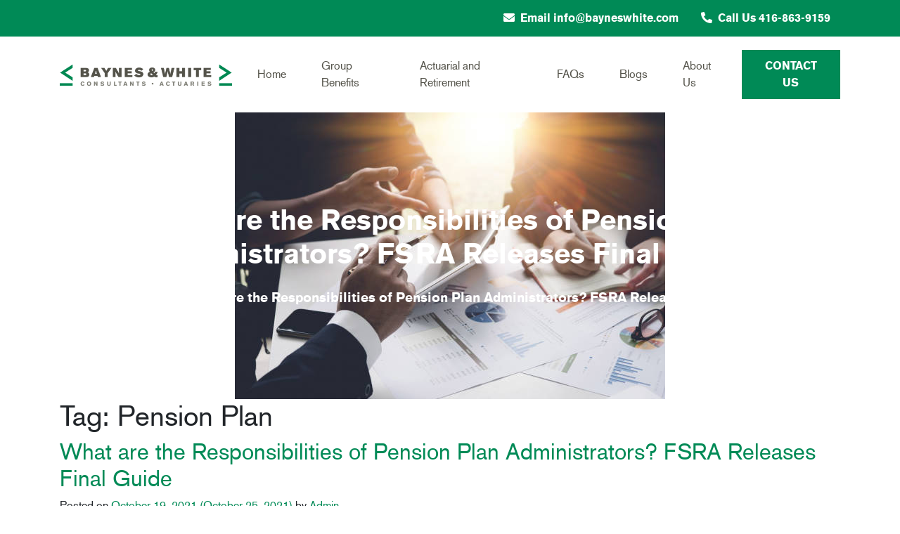

--- FILE ---
content_type: text/html; charset=UTF-8
request_url: https://www.bayneswhite.com/tag/pension-plan/
body_size: 10368
content:
<!DOCTYPE html>
<html dir="ltr" lang="en-US" prefix="og: https://ogp.me/ns#">
<head>
<meta property="og:image" content="https://www.bayneswhite.com/wp-content/uploads/2021/03/sharingimagw.png" />
<meta property="og:image:type" content="image/png">
<meta property="og:image:width" content="300">

<meta property="og:image:height" content="300">

<meta charset="UTF-8">
<meta name="viewport" content="width=device-width, initial-scale=1, shrink-to-fit=no">
<link rel="profile" href="http://gmpg.org/xfn/11">
<meta http-equiv="X-UA-Compatible" content="IE=edge">
<style>
@media all and (-ms-high-contrast:none) {
	@media screen and (max-width: 1366px) {
		.slider-tabs .heading.bit h2 {font-size: 16px;} /* IE10 */
		*::-ms-backdrop, .slider-tabs .heading.bit h2 {font-size: 16px;} /* IE11 */
	}
}
</style>
<title>Pension Plan | Baynes &amp; White</title>
	<style>img:is([sizes="auto" i], [sizes^="auto," i]) { contain-intrinsic-size: 3000px 1500px }</style>
	
		<!-- All in One SEO 4.7.8 - aioseo.com -->
	<meta name="robots" content="max-image-preview:large" />
	<link rel="canonical" href="https://www.bayneswhite.com/tag/pension-plan/" />
	<meta name="generator" content="All in One SEO (AIOSEO) 4.7.8" />
		<script type="application/ld+json" class="aioseo-schema">
			{"@context":"https:\/\/schema.org","@graph":[{"@type":"BreadcrumbList","@id":"https:\/\/www.bayneswhite.com\/tag\/pension-plan\/#breadcrumblist","itemListElement":[{"@type":"ListItem","@id":"https:\/\/www.bayneswhite.com\/#listItem","position":1,"name":"Home","item":"https:\/\/www.bayneswhite.com\/","nextItem":{"@type":"ListItem","@id":"https:\/\/www.bayneswhite.com\/tag\/pension-plan\/#listItem","name":"Pension Plan"}},{"@type":"ListItem","@id":"https:\/\/www.bayneswhite.com\/tag\/pension-plan\/#listItem","position":2,"name":"Pension Plan","previousItem":{"@type":"ListItem","@id":"https:\/\/www.bayneswhite.com\/#listItem","name":"Home"}}]},{"@type":"CollectionPage","@id":"https:\/\/www.bayneswhite.com\/tag\/pension-plan\/#collectionpage","url":"https:\/\/www.bayneswhite.com\/tag\/pension-plan\/","name":"Pension Plan | Baynes & White","inLanguage":"en-US","isPartOf":{"@id":"https:\/\/www.bayneswhite.com\/#website"},"breadcrumb":{"@id":"https:\/\/www.bayneswhite.com\/tag\/pension-plan\/#breadcrumblist"}},{"@type":"Organization","@id":"https:\/\/www.bayneswhite.com\/#organization","name":"Baynes & White","description":"Benefit, Actuarial and Retirement Consulting for over 25 years","url":"https:\/\/www.bayneswhite.com\/","logo":{"@type":"ImageObject","url":"https:\/\/www.bayneswhite.com\/wp-content\/uploads\/2020\/10\/header-logo.png","@id":"https:\/\/www.bayneswhite.com\/tag\/pension-plan\/#organizationLogo","width":450,"height":55},"image":{"@id":"https:\/\/www.bayneswhite.com\/tag\/pension-plan\/#organizationLogo"}},{"@type":"WebSite","@id":"https:\/\/www.bayneswhite.com\/#website","url":"https:\/\/www.bayneswhite.com\/","name":"Baynes & White","description":"Benefit, Actuarial and Retirement Consulting for over 25 years","inLanguage":"en-US","publisher":{"@id":"https:\/\/www.bayneswhite.com\/#organization"}}]}
		</script>
		<!-- All in One SEO -->

<link rel='dns-prefetch' href='//ajax.googleapis.com' />
<link rel='dns-prefetch' href='//kit.fontawesome.com' />
<script type="text/javascript">
/* <![CDATA[ */
window._wpemojiSettings = {"baseUrl":"https:\/\/s.w.org\/images\/core\/emoji\/15.0.3\/72x72\/","ext":".png","svgUrl":"https:\/\/s.w.org\/images\/core\/emoji\/15.0.3\/svg\/","svgExt":".svg","source":{"concatemoji":"https:\/\/www.bayneswhite.com\/wp-includes\/js\/wp-emoji-release.min.js?ver=6.7.4"}};
/*! This file is auto-generated */
!function(i,n){var o,s,e;function c(e){try{var t={supportTests:e,timestamp:(new Date).valueOf()};sessionStorage.setItem(o,JSON.stringify(t))}catch(e){}}function p(e,t,n){e.clearRect(0,0,e.canvas.width,e.canvas.height),e.fillText(t,0,0);var t=new Uint32Array(e.getImageData(0,0,e.canvas.width,e.canvas.height).data),r=(e.clearRect(0,0,e.canvas.width,e.canvas.height),e.fillText(n,0,0),new Uint32Array(e.getImageData(0,0,e.canvas.width,e.canvas.height).data));return t.every(function(e,t){return e===r[t]})}function u(e,t,n){switch(t){case"flag":return n(e,"\ud83c\udff3\ufe0f\u200d\u26a7\ufe0f","\ud83c\udff3\ufe0f\u200b\u26a7\ufe0f")?!1:!n(e,"\ud83c\uddfa\ud83c\uddf3","\ud83c\uddfa\u200b\ud83c\uddf3")&&!n(e,"\ud83c\udff4\udb40\udc67\udb40\udc62\udb40\udc65\udb40\udc6e\udb40\udc67\udb40\udc7f","\ud83c\udff4\u200b\udb40\udc67\u200b\udb40\udc62\u200b\udb40\udc65\u200b\udb40\udc6e\u200b\udb40\udc67\u200b\udb40\udc7f");case"emoji":return!n(e,"\ud83d\udc26\u200d\u2b1b","\ud83d\udc26\u200b\u2b1b")}return!1}function f(e,t,n){var r="undefined"!=typeof WorkerGlobalScope&&self instanceof WorkerGlobalScope?new OffscreenCanvas(300,150):i.createElement("canvas"),a=r.getContext("2d",{willReadFrequently:!0}),o=(a.textBaseline="top",a.font="600 32px Arial",{});return e.forEach(function(e){o[e]=t(a,e,n)}),o}function t(e){var t=i.createElement("script");t.src=e,t.defer=!0,i.head.appendChild(t)}"undefined"!=typeof Promise&&(o="wpEmojiSettingsSupports",s=["flag","emoji"],n.supports={everything:!0,everythingExceptFlag:!0},e=new Promise(function(e){i.addEventListener("DOMContentLoaded",e,{once:!0})}),new Promise(function(t){var n=function(){try{var e=JSON.parse(sessionStorage.getItem(o));if("object"==typeof e&&"number"==typeof e.timestamp&&(new Date).valueOf()<e.timestamp+604800&&"object"==typeof e.supportTests)return e.supportTests}catch(e){}return null}();if(!n){if("undefined"!=typeof Worker&&"undefined"!=typeof OffscreenCanvas&&"undefined"!=typeof URL&&URL.createObjectURL&&"undefined"!=typeof Blob)try{var e="postMessage("+f.toString()+"("+[JSON.stringify(s),u.toString(),p.toString()].join(",")+"));",r=new Blob([e],{type:"text/javascript"}),a=new Worker(URL.createObjectURL(r),{name:"wpTestEmojiSupports"});return void(a.onmessage=function(e){c(n=e.data),a.terminate(),t(n)})}catch(e){}c(n=f(s,u,p))}t(n)}).then(function(e){for(var t in e)n.supports[t]=e[t],n.supports.everything=n.supports.everything&&n.supports[t],"flag"!==t&&(n.supports.everythingExceptFlag=n.supports.everythingExceptFlag&&n.supports[t]);n.supports.everythingExceptFlag=n.supports.everythingExceptFlag&&!n.supports.flag,n.DOMReady=!1,n.readyCallback=function(){n.DOMReady=!0}}).then(function(){return e}).then(function(){var e;n.supports.everything||(n.readyCallback(),(e=n.source||{}).concatemoji?t(e.concatemoji):e.wpemoji&&e.twemoji&&(t(e.twemoji),t(e.wpemoji)))}))}((window,document),window._wpemojiSettings);
/* ]]> */
</script>
<style id='wp-emoji-styles-inline-css' type='text/css'>

	img.wp-smiley, img.emoji {
		display: inline !important;
		border: none !important;
		box-shadow: none !important;
		height: 1em !important;
		width: 1em !important;
		margin: 0 0.07em !important;
		vertical-align: -0.1em !important;
		background: none !important;
		padding: 0 !important;
	}
</style>
<link rel='stylesheet' id='wp-block-library-css' href='https://www.bayneswhite.com/wp-includes/css/dist/block-library/style.min.css?ver=6.7.4' type='text/css' media='all' />
<style id='classic-theme-styles-inline-css' type='text/css'>
/*! This file is auto-generated */
.wp-block-button__link{color:#fff;background-color:#32373c;border-radius:9999px;box-shadow:none;text-decoration:none;padding:calc(.667em + 2px) calc(1.333em + 2px);font-size:1.125em}.wp-block-file__button{background:#32373c;color:#fff;text-decoration:none}
</style>
<style id='global-styles-inline-css' type='text/css'>
:root{--wp--preset--aspect-ratio--square: 1;--wp--preset--aspect-ratio--4-3: 4/3;--wp--preset--aspect-ratio--3-4: 3/4;--wp--preset--aspect-ratio--3-2: 3/2;--wp--preset--aspect-ratio--2-3: 2/3;--wp--preset--aspect-ratio--16-9: 16/9;--wp--preset--aspect-ratio--9-16: 9/16;--wp--preset--color--black: #000000;--wp--preset--color--cyan-bluish-gray: #abb8c3;--wp--preset--color--white: #ffffff;--wp--preset--color--pale-pink: #f78da7;--wp--preset--color--vivid-red: #cf2e2e;--wp--preset--color--luminous-vivid-orange: #ff6900;--wp--preset--color--luminous-vivid-amber: #fcb900;--wp--preset--color--light-green-cyan: #7bdcb5;--wp--preset--color--vivid-green-cyan: #00d084;--wp--preset--color--pale-cyan-blue: #8ed1fc;--wp--preset--color--vivid-cyan-blue: #0693e3;--wp--preset--color--vivid-purple: #9b51e0;--wp--preset--gradient--vivid-cyan-blue-to-vivid-purple: linear-gradient(135deg,rgba(6,147,227,1) 0%,rgb(155,81,224) 100%);--wp--preset--gradient--light-green-cyan-to-vivid-green-cyan: linear-gradient(135deg,rgb(122,220,180) 0%,rgb(0,208,130) 100%);--wp--preset--gradient--luminous-vivid-amber-to-luminous-vivid-orange: linear-gradient(135deg,rgba(252,185,0,1) 0%,rgba(255,105,0,1) 100%);--wp--preset--gradient--luminous-vivid-orange-to-vivid-red: linear-gradient(135deg,rgba(255,105,0,1) 0%,rgb(207,46,46) 100%);--wp--preset--gradient--very-light-gray-to-cyan-bluish-gray: linear-gradient(135deg,rgb(238,238,238) 0%,rgb(169,184,195) 100%);--wp--preset--gradient--cool-to-warm-spectrum: linear-gradient(135deg,rgb(74,234,220) 0%,rgb(151,120,209) 20%,rgb(207,42,186) 40%,rgb(238,44,130) 60%,rgb(251,105,98) 80%,rgb(254,248,76) 100%);--wp--preset--gradient--blush-light-purple: linear-gradient(135deg,rgb(255,206,236) 0%,rgb(152,150,240) 100%);--wp--preset--gradient--blush-bordeaux: linear-gradient(135deg,rgb(254,205,165) 0%,rgb(254,45,45) 50%,rgb(107,0,62) 100%);--wp--preset--gradient--luminous-dusk: linear-gradient(135deg,rgb(255,203,112) 0%,rgb(199,81,192) 50%,rgb(65,88,208) 100%);--wp--preset--gradient--pale-ocean: linear-gradient(135deg,rgb(255,245,203) 0%,rgb(182,227,212) 50%,rgb(51,167,181) 100%);--wp--preset--gradient--electric-grass: linear-gradient(135deg,rgb(202,248,128) 0%,rgb(113,206,126) 100%);--wp--preset--gradient--midnight: linear-gradient(135deg,rgb(2,3,129) 0%,rgb(40,116,252) 100%);--wp--preset--font-size--small: 13px;--wp--preset--font-size--medium: 20px;--wp--preset--font-size--large: 36px;--wp--preset--font-size--x-large: 42px;--wp--preset--spacing--20: 0.44rem;--wp--preset--spacing--30: 0.67rem;--wp--preset--spacing--40: 1rem;--wp--preset--spacing--50: 1.5rem;--wp--preset--spacing--60: 2.25rem;--wp--preset--spacing--70: 3.38rem;--wp--preset--spacing--80: 5.06rem;--wp--preset--shadow--natural: 6px 6px 9px rgba(0, 0, 0, 0.2);--wp--preset--shadow--deep: 12px 12px 50px rgba(0, 0, 0, 0.4);--wp--preset--shadow--sharp: 6px 6px 0px rgba(0, 0, 0, 0.2);--wp--preset--shadow--outlined: 6px 6px 0px -3px rgba(255, 255, 255, 1), 6px 6px rgba(0, 0, 0, 1);--wp--preset--shadow--crisp: 6px 6px 0px rgba(0, 0, 0, 1);}:where(.is-layout-flex){gap: 0.5em;}:where(.is-layout-grid){gap: 0.5em;}body .is-layout-flex{display: flex;}.is-layout-flex{flex-wrap: wrap;align-items: center;}.is-layout-flex > :is(*, div){margin: 0;}body .is-layout-grid{display: grid;}.is-layout-grid > :is(*, div){margin: 0;}:where(.wp-block-columns.is-layout-flex){gap: 2em;}:where(.wp-block-columns.is-layout-grid){gap: 2em;}:where(.wp-block-post-template.is-layout-flex){gap: 1.25em;}:where(.wp-block-post-template.is-layout-grid){gap: 1.25em;}.has-black-color{color: var(--wp--preset--color--black) !important;}.has-cyan-bluish-gray-color{color: var(--wp--preset--color--cyan-bluish-gray) !important;}.has-white-color{color: var(--wp--preset--color--white) !important;}.has-pale-pink-color{color: var(--wp--preset--color--pale-pink) !important;}.has-vivid-red-color{color: var(--wp--preset--color--vivid-red) !important;}.has-luminous-vivid-orange-color{color: var(--wp--preset--color--luminous-vivid-orange) !important;}.has-luminous-vivid-amber-color{color: var(--wp--preset--color--luminous-vivid-amber) !important;}.has-light-green-cyan-color{color: var(--wp--preset--color--light-green-cyan) !important;}.has-vivid-green-cyan-color{color: var(--wp--preset--color--vivid-green-cyan) !important;}.has-pale-cyan-blue-color{color: var(--wp--preset--color--pale-cyan-blue) !important;}.has-vivid-cyan-blue-color{color: var(--wp--preset--color--vivid-cyan-blue) !important;}.has-vivid-purple-color{color: var(--wp--preset--color--vivid-purple) !important;}.has-black-background-color{background-color: var(--wp--preset--color--black) !important;}.has-cyan-bluish-gray-background-color{background-color: var(--wp--preset--color--cyan-bluish-gray) !important;}.has-white-background-color{background-color: var(--wp--preset--color--white) !important;}.has-pale-pink-background-color{background-color: var(--wp--preset--color--pale-pink) !important;}.has-vivid-red-background-color{background-color: var(--wp--preset--color--vivid-red) !important;}.has-luminous-vivid-orange-background-color{background-color: var(--wp--preset--color--luminous-vivid-orange) !important;}.has-luminous-vivid-amber-background-color{background-color: var(--wp--preset--color--luminous-vivid-amber) !important;}.has-light-green-cyan-background-color{background-color: var(--wp--preset--color--light-green-cyan) !important;}.has-vivid-green-cyan-background-color{background-color: var(--wp--preset--color--vivid-green-cyan) !important;}.has-pale-cyan-blue-background-color{background-color: var(--wp--preset--color--pale-cyan-blue) !important;}.has-vivid-cyan-blue-background-color{background-color: var(--wp--preset--color--vivid-cyan-blue) !important;}.has-vivid-purple-background-color{background-color: var(--wp--preset--color--vivid-purple) !important;}.has-black-border-color{border-color: var(--wp--preset--color--black) !important;}.has-cyan-bluish-gray-border-color{border-color: var(--wp--preset--color--cyan-bluish-gray) !important;}.has-white-border-color{border-color: var(--wp--preset--color--white) !important;}.has-pale-pink-border-color{border-color: var(--wp--preset--color--pale-pink) !important;}.has-vivid-red-border-color{border-color: var(--wp--preset--color--vivid-red) !important;}.has-luminous-vivid-orange-border-color{border-color: var(--wp--preset--color--luminous-vivid-orange) !important;}.has-luminous-vivid-amber-border-color{border-color: var(--wp--preset--color--luminous-vivid-amber) !important;}.has-light-green-cyan-border-color{border-color: var(--wp--preset--color--light-green-cyan) !important;}.has-vivid-green-cyan-border-color{border-color: var(--wp--preset--color--vivid-green-cyan) !important;}.has-pale-cyan-blue-border-color{border-color: var(--wp--preset--color--pale-cyan-blue) !important;}.has-vivid-cyan-blue-border-color{border-color: var(--wp--preset--color--vivid-cyan-blue) !important;}.has-vivid-purple-border-color{border-color: var(--wp--preset--color--vivid-purple) !important;}.has-vivid-cyan-blue-to-vivid-purple-gradient-background{background: var(--wp--preset--gradient--vivid-cyan-blue-to-vivid-purple) !important;}.has-light-green-cyan-to-vivid-green-cyan-gradient-background{background: var(--wp--preset--gradient--light-green-cyan-to-vivid-green-cyan) !important;}.has-luminous-vivid-amber-to-luminous-vivid-orange-gradient-background{background: var(--wp--preset--gradient--luminous-vivid-amber-to-luminous-vivid-orange) !important;}.has-luminous-vivid-orange-to-vivid-red-gradient-background{background: var(--wp--preset--gradient--luminous-vivid-orange-to-vivid-red) !important;}.has-very-light-gray-to-cyan-bluish-gray-gradient-background{background: var(--wp--preset--gradient--very-light-gray-to-cyan-bluish-gray) !important;}.has-cool-to-warm-spectrum-gradient-background{background: var(--wp--preset--gradient--cool-to-warm-spectrum) !important;}.has-blush-light-purple-gradient-background{background: var(--wp--preset--gradient--blush-light-purple) !important;}.has-blush-bordeaux-gradient-background{background: var(--wp--preset--gradient--blush-bordeaux) !important;}.has-luminous-dusk-gradient-background{background: var(--wp--preset--gradient--luminous-dusk) !important;}.has-pale-ocean-gradient-background{background: var(--wp--preset--gradient--pale-ocean) !important;}.has-electric-grass-gradient-background{background: var(--wp--preset--gradient--electric-grass) !important;}.has-midnight-gradient-background{background: var(--wp--preset--gradient--midnight) !important;}.has-small-font-size{font-size: var(--wp--preset--font-size--small) !important;}.has-medium-font-size{font-size: var(--wp--preset--font-size--medium) !important;}.has-large-font-size{font-size: var(--wp--preset--font-size--large) !important;}.has-x-large-font-size{font-size: var(--wp--preset--font-size--x-large) !important;}
:where(.wp-block-post-template.is-layout-flex){gap: 1.25em;}:where(.wp-block-post-template.is-layout-grid){gap: 1.25em;}
:where(.wp-block-columns.is-layout-flex){gap: 2em;}:where(.wp-block-columns.is-layout-grid){gap: 2em;}
:root :where(.wp-block-pullquote){font-size: 1.5em;line-height: 1.6;}
</style>
<link rel='stylesheet' id='foo-styles-css' href='https://www.bayneswhite.com/wp-content/plugins/banner/assets/custom.css?ver=6.7.4' type='text/css' media='all' />
<link rel='stylesheet' id='slick-css-css' href='https://www.bayneswhite.com/wp-content/plugins/kmslider/slick.css?ver=1.0.1' type='text/css' media='all' />
<link rel='stylesheet' id='slider-css-css' href='https://www.bayneswhite.com/wp-content/plugins/kmslider/slider-css.css?ver=1.0.1' type='text/css' media='all' />
<link rel='stylesheet' id='slick-theme-css-css' href='https://www.bayneswhite.com/wp-content/plugins/kmslider/slick-theme.css?ver=1.0.1' type='text/css' media='all' />
<link rel='stylesheet' id='owl.carousel.min-css' href='https://www.bayneswhite.com/wp-content/plugins/kmtestimonial//assets/css/owl.carousel.min.css?ver=1.0.1' type='text/css' media='all' />
<link rel='stylesheet' id='owl.theme.default.min-css' href='https://www.bayneswhite.com/wp-content/plugins/kmtestimonial//assets/css/owl.theme.default.min.css?ver=1.0.1' type='text/css' media='all' />
<link rel='stylesheet' id='understrap-styles-css' href='https://www.bayneswhite.com/wp-content/themes/baynes-white-child/css/theme.min.css?ver=5.5.1' type='text/css' media='all' />
<link rel='stylesheet' id='own-slider-css' href='https://www.bayneswhite.com/wp-content/themes/baynes-white-child/css/owl.carousel.min.css?ver=6.7.4' type='text/css' media='all' />
<link rel='stylesheet' id='own-sliderss-css' href='https://www.bayneswhite.com/wp-content/themes/baynes-white-child/css/owl.theme.default.min.css?ver=6.7.4' type='text/css' media='all' />
<script type="text/javascript" src="https://ajax.googleapis.com/ajax/libs/jquery/3.5.1/jquery.min.js?ver=6.7.4" id="jQuery-min-js-js"></script>
<script type="text/javascript" src="https://www.bayneswhite.com/wp-content/plugins/kmtestimonial/assets/js/owl.carousel.js?ver=6.7.4" id="owl.carousel-js"></script>
<script type="text/javascript" src="https://www.bayneswhite.com/wp-includes/js/jquery/jquery.min.js?ver=3.7.1" id="jquery-core-js"></script>
<script type="text/javascript" src="https://www.bayneswhite.com/wp-includes/js/jquery/jquery-migrate.min.js?ver=3.4.1" id="jquery-migrate-js"></script>
<script type="text/javascript" src="https://kit.fontawesome.com/db6148531e.js?ver=6.7.4" id="fontawesome-js"></script>
<script type="text/javascript" src="https://www.bayneswhite.com/wp-content/themes/baynes-white-child/js/owl.carousel.min.js?ver=1" id="owl-slidersds-js"></script>
<script></script><link rel="https://api.w.org/" href="https://www.bayneswhite.com/wp-json/" /><link rel="alternate" title="JSON" type="application/json" href="https://www.bayneswhite.com/wp-json/wp/v2/tags/18" /><link rel="EditURI" type="application/rsd+xml" title="RSD" href="https://www.bayneswhite.com/xmlrpc.php?rsd" />
<meta name="generator" content="WordPress 6.7.4" />
<meta name="mobile-web-app-capable" content="yes">
<meta name="apple-mobile-web-app-capable" content="yes">
<meta name="apple-mobile-web-app-title" content="Baynes &amp; White - Benefit, Actuarial and Retirement Consulting for over 25 years">
<meta name="generator" content="Powered by WPBakery Page Builder - drag and drop page builder for WordPress."/>
<link rel="icon" href="https://www.bayneswhite.com/wp-content/uploads/2020/10/fav-Icon.png" sizes="32x32" />
<link rel="icon" href="https://www.bayneswhite.com/wp-content/uploads/2020/10/fav-Icon.png" sizes="192x192" />
<link rel="apple-touch-icon" href="https://www.bayneswhite.com/wp-content/uploads/2020/10/fav-Icon.png" />
<meta name="msapplication-TileImage" content="https://www.bayneswhite.com/wp-content/uploads/2020/10/fav-Icon.png" />
		<style type="text/css" id="wp-custom-css">
			.ginput_recaptcha >div {margin: auto;}
@media screen and ( max-width: 1439.98px ) and ( min-width: 1366px ) {
	#wrapper-navbar .navbar .navbar-collapse .navbar-nav>li:not(.btn-wrap)>a {
		padding: 62px 10px;
	}
	#wrapper-navbar.scroll .navbar .navbar-collapse .navbar-nav>li:not(.btn-wrap)>a {
    padding: 30px 10px;
}
	
}
@media (min-width: 992px) and (max-width: 1600px){
	.home-about.about-page {
    margin-top: 80px;
    margin-bottom: 80px!important;
	}
}
@media screen and ( max-width: 1199px ) and ( min-width: 991px ) {
	#wrapper-navbar .navbar .navbar-collapse .navbar-nav>li:not(.btn-wrap)>a {
	    padding: 30px 8px;
	}
}

@media (min-width: 576px){
	.custom-form_wrapper.gform_wrapper .custom-form .gform_body ul li.half.left-half {
			padding-right: 15px!important;
	}
	.custom-form_wrapper.gform_wrapper .custom-form .gform_body ul li.half.right-half{
					padding-left: 15px!important;
}
}
@media (max-width: 575px){
	.custom-form_wrapper.gform_wrapper .custom-form .gform_body ul li.gfield_error.half:not(.gf_left_half):not(.gf_right_half){max-width:100% !important;}
	.custom-form_wrapper.gform_wrapper .custom-form .gform_body ul li.half {
			flex: 0 0 100%;
			max-width: 100%;
	}
}
.banner-wrapper p:empty {
    margin: 0;
    display: none;
}
.blogs .blog-columns > a img {
    min-height: 365px;
}		</style>
		<noscript><style> .wpb_animate_when_almost_visible { opacity: 1; }</style></noscript></head>

<body class="archive tag-pension-plan tag-18 wp-custom-logo wp-embed-responsive group-blog hfeed wpb-js-composer js-comp-ver-8.1 vc_responsive">
<div class="site" id="page">

<!-- ******************* The Navbar Area ******************* -->
<div id="wrapper-navbar" itemscope itemtype="http://schema.org/WebSite">
<div class="menu-overlay d-flex d-xl-none position-fixed justify-content-end">
<i class="fa fa-times bg-primary text-center text-white position-fixed"></i>
</div>

<div class="top-header bg-light-green">
<div class="container">
<div class="row">
<div class="col-12 meta-info text-center text-xl-right">
<ul class="list-inline list-inline-block">
<li class="">
<div id="custom_html-3" class="widget_text widget widget_custom_html">
<div class="textwidget custom-html-widget">
<aside id="custom_html-6" class="widget_text widget widget_custom_html"><div class="textwidget custom-html-widget"><a href="mailto:info@bayneswhite.com">
<i class="fas fa-envelope mr-0 mr-md-1 align-center" aria-hidden="true"></i>
<span class="d-none d-md-inline-block">Email info@bayneswhite.com</span>
</a></div></aside></div>
</div>
</li>
<li>
<div id="custom_html-4" class="widget_text widget widget_custom_html">
<div class="textwidget custom-html-widget">
<aside id="custom_html-5" class="widget_text widget widget_custom_html"><div class="textwidget custom-html-widget"><a href="tel:4168639159">
<i class="fas fa-phone-alt mr-0 mr-md-1 align-center" aria-hidden="true"></i>
<span class=" d-none d-md-inline-block">Call Us  416-863-9159</span>
</a></div></aside></div>
</div>
</li>
</ul> 
</div>
</div>
</div>
</div>

<a class="skip-link sr-only sr-only-focusable" href="#content">Skip to content</a>

<nav class="navbar navbar-expand-xl navbar-dark bg-white py-3 py-xl-0">

	<div class="container">
		
	<!-- Your site title as branding in the menu -->
	<a href="https://www.bayneswhite.com/" class="navbar-brand custom-logo-link" rel="home"><img width="450" height="55" src="https://www.bayneswhite.com/wp-content/uploads/2020/10/header-logo.png" class="img-fluid" alt="Baynes &amp; White" decoding="async" srcset="https://www.bayneswhite.com/wp-content/uploads/2020/10/header-logo.png 450w, https://www.bayneswhite.com/wp-content/uploads/2020/10/header-logo-300x37.png 300w" sizes="(max-width: 450px) 100vw, 450px" /></a><!-- end custom logo -->				
				<button class="navbar-toggler" type="button" data-toggle="collapse" data-target="#navbarNavDropdown" aria-controls="navbarNavDropdown" aria-expanded="false" aria-label="Toggle navigation">
				<i class="fas fa-horizontal-rule text-black"></i>
				<i class="fas fa-horizontal-rule text-black"></i>
				<i class="fas fa-horizontal-rule text-black"></i>
				</button>
				
				<!-- The WordPress Menu goes here -->
				<div id="navbarNavDropdown" class="collapse navbar-collapse"><ul id="main-menu" class="navbar-nav ml-auto align-items-center"><li itemscope="itemscope" itemtype="https://www.schema.org/SiteNavigationElement" id="menu-item-24" class="d-block d-xl-none menu-item menu-item-type-post_type menu-item-object-page menu-item-home menu-item-24 nav-item"><a title="Home" href="https://www.bayneswhite.com/" class="nav-link">Home</a></li>
<li itemscope="itemscope" itemtype="https://www.schema.org/SiteNavigationElement" id="menu-item-25" class="menu-item menu-item-type-post_type menu-item-object-page menu-item-home menu-item-25 nav-item"><a title="Home" href="https://www.bayneswhite.com/" class="nav-link">Home</a></li>
<li itemscope="itemscope" itemtype="https://www.schema.org/SiteNavigationElement" id="menu-item-1325" class="menu-item menu-item-type-post_type menu-item-object-page menu-item-1325 nav-item"><a title="Group Benefits" href="https://www.bayneswhite.com/group-benefits-services/" class="nav-link">Group Benefits</a></li>
<li itemscope="itemscope" itemtype="https://www.schema.org/SiteNavigationElement" id="menu-item-1389" class="menu-item menu-item-type-post_type menu-item-object-page menu-item-1389 nav-item"><a title="Actuarial and Retirement" href="https://www.bayneswhite.com/actuarial-and-retirement-services/" class="nav-link">Actuarial and Retirement</a></li>
<li itemscope="itemscope" itemtype="https://www.schema.org/SiteNavigationElement" id="menu-item-1434" class="menu-item menu-item-type-post_type menu-item-object-page menu-item-1434 nav-item"><a title="FAQs" href="https://www.bayneswhite.com/faqs/" class="nav-link">FAQs</a></li>
<li itemscope="itemscope" itemtype="https://www.schema.org/SiteNavigationElement" id="menu-item-1637" class="menu-item menu-item-type-post_type menu-item-object-page menu-item-1637 nav-item"><a title="Blogs" href="https://www.bayneswhite.com/blogs/" class="nav-link">Blogs</a></li>
<li itemscope="itemscope" itemtype="https://www.schema.org/SiteNavigationElement" id="menu-item-20" class="menu-item menu-item-type-post_type menu-item-object-page menu-item-20 nav-item"><a title="About Us" href="https://www.bayneswhite.com/about-us/" class="nav-link">About Us</a></li>
<li itemscope="itemscope" itemtype="https://www.schema.org/SiteNavigationElement" id="menu-item-22" class="btn-wrap menu-item menu-item-type-post_type menu-item-object-page menu-item-22 nav-item"><a title="Contact Us" href="https://www.bayneswhite.com/contact-us/" class="nav-link">Contact Us</a></li>
</ul></div>											</div><!-- .container -->
												
						</nav><!-- .site-navigation -->
						
						</div><!-- #wrapper-navbar end -->
						
						<div class="internal-banner position-relative text-center"><img width="612" height="408" src="https://www.bayneswhite.com/wp-content/uploads/2021/02/istockphoto-881387612-612x612-1.jpg" class="attachment-post-thumbnail size-post-thumbnail wp-post-image" alt="" decoding="async" fetchpriority="high" srcset="https://www.bayneswhite.com/wp-content/uploads/2021/02/istockphoto-881387612-612x612-1.jpg 612w, https://www.bayneswhite.com/wp-content/uploads/2021/02/istockphoto-881387612-612x612-1-300x200.jpg 300w" sizes="(max-width: 612px) 100vw, 612px" /><div class="container position-absolute left-0 right-0 top-0 index-8 h-100 d-flex align-items-center justify-content-center py-3 py-md-0">
            <div class="row w-100"><div class="col-12 text-center text-white"><div class="heading mb-2 mb-xl-4"><h2 class="mb-0">What are the Responsibilities of Pension Plan Administrators? FSRA Releases Final Guide</h2></div><ul class="list-inline list-inline-block">
            <li><a href="https://www.bayneswhite.com">Home</a><span> / </span><span class="">What are the Responsibilities of Pension Plan Administrators? FSRA Releases Final Guide</span></li></ul></div></div></div></div>					
<div class="wrapper" id="archive-wrapper">

	<div class="container" id="content" tabindex="-1">

		<div class="row">

			<!-- Do the left sidebar check -->
			

<div class="col-md content-area" id="primary">

			<main class="site-main" id="main">

				
					<header class="page-header">
						<h1 class="page-title">Tag: <span>Pension Plan</span></h1>					</header><!-- .page-header -->

										
						
<article class="post-1604 post type-post status-publish format-standard has-post-thumbnail hentry category-all category-blog category-pension-plan tag-baynes-white tag-pension tag-pension-plan" id="post-1604">

	<header class="entry-header">

		<h2 class="entry-title"><a href="https://www.bayneswhite.com/pension-plan-administrator-responsibilities/" rel="bookmark">What are the Responsibilities of Pension Plan Administrators? FSRA Releases Final Guide</a></h2>
		
			<div class="entry-meta">
				<span class="posted-on">Posted on <a href="https://www.bayneswhite.com/pension-plan-administrator-responsibilities/" rel="bookmark"><time class="entry-date published" datetime="2021-10-19T13:00:36+00:00">October 19, 2021</time><time class="updated" datetime="2021-10-25T15:43:08+00:00"> (October 25, 2021) </time></a></span><span class="byline"> by<span class="author vcard"><a class="url fn n" href="https://www.bayneswhite.com/author/admin/"> Admin</a></span></span>			</div><!-- .entry-meta -->

		
	</header><!-- .entry-header -->

	<img width="612" height="408" src="https://www.bayneswhite.com/wp-content/uploads/2021/02/istockphoto-881387612-612x612-1.jpg" class="attachment-large size-large wp-post-image" alt="" decoding="async" srcset="https://www.bayneswhite.com/wp-content/uploads/2021/02/istockphoto-881387612-612x612-1.jpg 612w, https://www.bayneswhite.com/wp-content/uploads/2021/02/istockphoto-881387612-612x612-1-300x200.jpg 300w" sizes="(max-width: 612px) 100vw, 612px" />
	<div class="entry-content">

		<p>As of July 28, 2021 the Financial Services Regulatory Authority of Ontario (“FSRA”) released a final guide outlining the roles and responsibilities of pension plan administrators. The guide aims to consolidate and update four existing guides and outlines regulatory principles in pension plan risk management, respective responsibilities for employers and plan sponsors, statutory obligations, and [&#8230;]</p>
<p><a class="btn btn-secondary understrap-read-more-link" href="https://www.bayneswhite.com/pension-plan-administrator-responsibilities/">Read More&#8230;</a></p>

		
	</div><!-- .entry-content -->

	<footer class="entry-footer">

		<span class="cat-links">Posted in <a href="https://www.bayneswhite.com/category/all/" rel="category tag">All</a>, <a href="https://www.bayneswhite.com/category/blog/" rel="category tag">Blog</a>, <a href="https://www.bayneswhite.com/category/pension-plan/" rel="category tag">Pension Plan</a></span><span class="tags-links">Tagged <a href="https://www.bayneswhite.com/tag/baynes-white/" rel="tag">Baynes &amp; White</a>, <a href="https://www.bayneswhite.com/tag/pension/" rel="tag">Pension</a>, <a href="https://www.bayneswhite.com/tag/pension-plan/" rel="tag">Pension Plan</a></span><span class="comments-link"><a href="https://www.bayneswhite.com/pension-plan-administrator-responsibilities/#respond">Leave a comment</a></span>
	</footer><!-- .entry-footer -->

</article><!-- #post-## -->

					
				
			</main><!-- #main -->

			<!-- The pagination component -->
			
			<!-- Do the right sidebar check -->
			
</div><!-- #closing the primary container from /global-templates/left-sidebar-check.php -->



	

		</div> <!-- .row -->

	</div><!-- #content -->

	</div><!-- #archive-wrapper -->




<div class="wrapper bg-light-gray" id="wrapper-footer">

	<div class="container">

		<div class="row">

			<div class="col-12 col-xl-4 mb-4 mb-xl-0">
				<aside id="media_image-2" class="widget widget_media_image"><a href="https://bayneswhite.com/" class="mb-4 mb-xxl-5 d-block"><img width="450" height="55" src="https://www.bayneswhite.com/wp-content/uploads/2020/10/header-logo-1.png" class="image wp-image-950  attachment-full size-full" alt="" style="max-width: 100%; height: auto;" decoding="async" loading="lazy" srcset="https://www.bayneswhite.com/wp-content/uploads/2020/10/header-logo-1.png 450w, https://www.bayneswhite.com/wp-content/uploads/2020/10/header-logo-1-300x37.png 300w" sizes="auto, (max-width: 450px) 100vw, 450px" /></a></aside><aside id="custom_html-2" class="widget_text widget widget_custom_html"><div class="textwidget custom-html-widget"><div class="content"><p>Baynes & White is an employee pension and benefit consulting firm formed exclusively to provide a personalized approach to benefit plan management. <a href="https://bayneswhite.com/about-us/" class="d-inline-block font-weight-bold" style="text-decoration: underline !important;">Read More</a></p></div></div></aside>			</div>
			<div class="col-12 col-lg-6 col-xl-3 mb-4 mb-lg-0">
				<aside id="nav_menu-2" class="widget pl-0 pl-xl-5 widget_nav_menu"><h3 class="widget-title mb-4 mb-xxl-5">Quick Links</h3><div class="menu-quick-links-container"><ul id="menu-quick-links" class="menu"><li id="menu-item-144" class="menu-item menu-item-type-post_type menu-item-object-page menu-item-home menu-item-144"><a href="https://www.bayneswhite.com/">Home</a></li>
<li id="menu-item-141" class="menu-item menu-item-type-post_type menu-item-object-page menu-item-141"><a href="https://www.bayneswhite.com/about-us/">About Us</a></li>
<li id="menu-item-140" class="menu-item menu-item-type-post_type menu-item-object-page menu-item-140"><a href="https://www.bayneswhite.com/contact-us/">Contact Us</a></li>
<li id="menu-item-963" class="menu-item menu-item-type-post_type menu-item-object-page menu-item-963"><a href="https://www.bayneswhite.com/faqs/">FAQs</a></li>
<li id="menu-item-1320" class="menu-item menu-item-type-post_type menu-item-object-page menu-item-1320"><a href="https://www.bayneswhite.com/group-benefits-services/">Group Benefits</a></li>
<li id="menu-item-1321" class="menu-item menu-item-type-post_type menu-item-object-page menu-item-1321"><a href="https://www.bayneswhite.com/actuarial-and-retirement-services/">Actuarial And Retirement</a></li>
<li id="menu-item-1419" class="free_review menu-item menu-item-type-custom menu-item-object-custom menu-item-1419"><a href="https://www.bayneswhite.com/receive-a-free-review-of-your-benefits/#free_review">Receive a FREE Review of your Benefits</a></li>
</ul></div></aside>			</div>
			<div class="col-12 col-lg-6 col-xl-5 pl-3 pl-xxxl-5">
				<aside id="custom_html-3" class="widget_text widget address-information content pl-0 pl-desktop-5 widget_custom_html"><h3 class="widget-title mb-4 mb-xxl-5">Address Information</h3><div class="textwidget custom-html-widget"><ul class="list-inline d-flex flex-wrap">
	<li>20 Eglinton Avenue West Suite 1006
Toronto, ON M4R 1K8
</li>
		<li>Tel <a href="tel:4168639159">416-863-9159</a><br/>Toll Free <a href="tel:18775253623">1-877-525-3623</a></li>
	<li><a href="mailto:info@bayneswhite.com">info@bayneswhite.com</a></li>
</ul></div></aside>			</div>

		</div><!-- row end -->

	</div><!-- container end -->

</div><!-- wrapper end -->
<div class="copyright bg-secondary py-3">
	<div class="container">
		<div class="row">
			<div class="col-12 text-center text-white">
				<aside id="custom_html-4" class="widget_text widget widget_custom_html"><div class="textwidget custom-html-widget"><span class="d-block d-md-inline-block">Copyright © 2021 - All rights reserved - </span> <a href="https://www.kinexmedia.com/" target="_blank">Website Designed</a> by Kinex Media</div></aside>			</div>
		</div>
	</div>
</div>
</div><!-- #page we need this extra closing tag here -->

    <style>
    .blogs .date {
      font-family: 'ag-bolde', sans-serif;
      font-size: 18px;
      color: #008752;
    }
    .blogs.employee-benefits .date {color: #ffffff;}
    .blogs a {
      color: #54534a;
      transition: all 0.4s ease-in-out;
    }
    .blogs .blog-columns:hover a {
      color: #008852;
    }
    .blogs.employee-benefits a {
      color: white;
    }
    .blogs.employee-benefits .blog-columns:hover a,
    .blogs.employee-benefits a:hover {
      color: #54534a;
    }
    .blogs .blog-columns > a img {
      transform: scale(1);
      width: 100%;
      transition: transform 0.4s ease-in-out;
    }
    .blogs .blog-columns:hover img {
      transform: scale(1.1);
    }
    .set a:after {
      position: absolute;
      right: 5px;
      content: "\f067";
      font-family: fontawesome;
      background: #3EA77E;
      color: #fff;
      width: 55px;
      height: 40px;
      text-align: center;
      line-height: 40px;
      top: 0;
      bottom: 0;
      margin: auto;
    }
    .set a.active:after {
      content: "\f068";
      background: #008752;
    }
    .accordion-container{
      position: relative;
      height: auto;
      margin: 10px auto;
    }
    .accordion-container > h2{
      text-align: center;
      color: #fff;
      padding-bottom: 5px;
      margin-bottom: 20px;
      padding-bottom: 15px;
      border-bottom: 1px solid #ddd;
    }
    .set{
      position: relative;
      width: 100%;
      height: auto;
    }
    .set > a{
      display: block;
      position: relative;
      padding: 19px 75px 19px 5px;
      text-decoration: none;
      color: #54534a;
      font-family: 'ag-bolde', sans-serif;
      font-size: 19px;
      /* text-transform: lowercase; */
      border-bottom: 1px solid #ebebeb;
      -webkit-transition:all 0.2s linear;
      -moz-transition:all 0.2s linear;
      transition:all 0.2s linear;
    }
    /* .set > a:first-letter {text-transform: capitalize;} */
    
    .set > a.active{
      border-bottom: none;
    }
    .set .contents {
      color: #54534a;
    }
    .contents{
      background-color: #f9f9f9;
      /* border-bottom: 1px solid #ddd; */
      display:none;
      padding: 20px 15px;
    }
    .contents p{
      padding: 10px 15px;
      margin: 0;
      color: #333;
    }
    @media screen and (max-width: 1200px) {
      .set > a {
        padding: 15px 75px 15px 5px;
        font-size: 16px;
      }
    }
    @media screen and (max-width: 575px) {
      .set > a {
        padding: 10px 50px 10px 5px;
        font-size: 14px;
      }
      .set a:after {
        width: 35px;
        height: 30px;
        line-height: 30px;
      }
    }
    </style>
    <script>
    jQuery( document ).ready(function($) {
      
      $(".set > a").on("click", function() {
        if ($(this).hasClass("active")) {
          $(this).removeClass("active");
          $(this)
          .siblings(".contents")
          .slideUp(200);
          $(".set > a i")
        } else {
          $(this)
          $(".set > a").removeClass("active");
          $(this).addClass("active");
          $(".contents").slideUp(200);
          $(this)
          .siblings(".contents")
          .slideDown(200);
        }
      });
      
    });
    </script>
    	
	<style>
		#testimonial .owl-item .item img{
			width:85px !important;
		}
		@media screen and (min-width: 1440px) {
			#testimonial .content p {
				font-size: 22px;
				line-height: 35px;
			}
			#testimonial .item i {font-size: 5rem;}
		}
		#testimonial .content p:first-child {margin-bottom: 10px;}
		#testimonial .item i {color: #007a4a;}
		.testimonial-column {
			padding-left: 100px;
			padding-right: 65px;
			box-shadow: 70px 70px 0 #b2b2ae;
		}
		#testimonial .owl-nav.disabled+.owl-dots {
			margin: 0;
			text-align: left;
		}
		#testimonial .owl-dots .owl-dot span {width: 16px; height: 16px;}
		#testimonial .owl-dots .owl-dot span {background: #73bea0;}
		#testimonial .owl-dots .owl-dot.active span {background: #ffffff;}
		/*.owl-stage-outer {
			max-width: 786px;
			width: 100%;
		}
		.owl-stage-outer .owl-item {
			max-width: 786px;
		}
		*/
		@media screen and (max-width: 1200px) {
			.testimonial-column {
				box-shadow: none;
			}
			.testimonial-section {
				padding-top: 0;
				padding-bottom: 0;
			}
			#testimonial .owl-item img {width: 70px!important;}
		}
		@media screen and (max-width: 992px) {
			#testimonial .owl-nav.disabled+.owl-dots {text-align: center;}
			#testimonial .owl-item img {margin-left: auto !important; margin-right: auto !important;}
		}
		@media screen and (max-width: 767px) {
			#testimonial .item i {font-size: 3rem;}
		}
	</style>



	<script type="text/javascript">
		
	</script>
	<script type="text/javascript" src="https://www.bayneswhite.com/wp-content/plugins/kmslider/slick.min.js?ver=6.7.4" id="slick-min-js-js"></script>
<script type="text/javascript" src="https://www.bayneswhite.com/wp-content/plugins/kmslider/slider-calling.js?ver=6.7.4" id="slider-calling-js-js"></script>
<script type="text/javascript" src="https://www.bayneswhite.com/wp-content/themes/baynes-white-child/js/theme.min.js?ver=5.5.1" id="understrap-scripts-js"></script>
<script></script><script src="https://www.bayneswhite.com/wp-content/themes/baynes-white-child/js/custom.js"></script>
<script>
	jQuery("#wrapper-navbar .navbar .navbar-collapse .navbar-nav>li:first-child>a").text("").append("<img src='https://www.bayneswhite.com/wp-content/uploads/2020/10/header-logo.png' alt='Mobile Logo' />");
	function CloseIcon(){
		var LeftPosition = jQuery('.navbar-toggler').offset().left - 10;
		jQuery('.menu-overlay i').css({left:LeftPosition+'px'})
	}
	


	jQuery(document).ready(function(){
		bodyAdjustment();	
		setTimeout(() => {
			CloseIcon();
		}, 500);
	});
	var hash = location.hash.substr(1);
	function bodyAdjustment() {
		if(jQuery(window).width() > 991) {	
			var headerHeight = jQuery("#wrapper-navbar").height();
			jQuery("body").css({"padding-top": headerHeight});
		}
		else {
			jQuery("body").css({"padding-top": 0});
		}
	}
	function headerFixed() {
		if(jQuery(window).width() > 991) {
			if(jQuery(window).scrollTop() > 50) {
				jQuery("#wrapper-navbar").addClass("scroll");
			}
			else {
				jQuery("#wrapper-navbar").removeClass("scroll");
			}
		}
	}
	jQuery("#wrapper-navbar .navbar-toggler").click(function(){
		jQuery(".menu-overlay").toggleClass("show");

	});
	jQuery(".menu-overlay").click(function(){
		jQuery(this).removeClass("show");
		jQuery(".navbar .navbar-collapse").removeClass("show");
	}); 
	jQuery(".sub-menu-toggle").click(function(){
		jQuery(this).siblings().toggleClass("show"); 
	});
	setTimeout(function(e){
		if(hash == 'gf_1') {
			if(jQuery(window).width() > 991) {		
				var headerHeight = jQuery("#wrapper-navbar").height();
				if(jQuery(".get-in-touch").length > 0) {
					var scroll = jQuery(".get-in-touch").offset().top - (headerHeight - 64)
					jQuery("html, body").animate({
						scrollTop: scroll
					},1000);
				}
			}
		}
		if(hash == 'gf_2') {	
			if(jQuery(window).width() > 991) {		
				var headerHeight = jQuery("#wrapper-navbar").height();
				if(jQuery(".free-reviews_wrapper").length > 0) {
					var scroll = jQuery(".free-reviews_wrapper").offset().top - (headerHeight + 20)
					jQuery("html, body").animate({
						scrollTop: scroll
					},1000);
				}
			}
		}
	}, 1000);

	jQuery(window).resize(function(){
		bodyAdjustment();
		CloseIcon();
	});
	jQuery(window).scroll(function(){
		headerFixed();
	});

	equalheight = function(container){

		var currentTallest = 0,
		currentRowStart = 0,
		rowDivs = new Array(),
		jQueryel,
		topPosition = 0;
		jQuery(container).each(function() {

			jQueryel = jQuery(this);
			jQuery(jQueryel).height('auto')
			topPostion = jQueryel.position().top;

			if (currentRowStart != topPostion) {
				for (currentDiv = 0 ; currentDiv < rowDivs.length ; currentDiv++) {
					rowDivs[currentDiv].height(currentTallest);
				}
     rowDivs.length = 0; // empty the array
     currentRowStart = topPostion;
     currentTallest = jQueryel.height();
     rowDivs.push(jQueryel);
 } else {
 	rowDivs.push(jQueryel);
 	currentTallest = (currentTallest < jQueryel.height()) ? (jQueryel.height()) : (currentTallest);
 }
 for (currentDiv = 0 ; currentDiv < rowDivs.length ; currentDiv++) {
 	rowDivs[currentDiv].height(currentTallest);
 }
});
	}

	jQuery(window).load(function() {
		if(jQuery('.box-equal').length){
			equalheight('.box-equal');
		}
		if(jQuery('.equal-box-con').length){
			equalheight('.equal-box-con');
		}
		if(jQuery('#free_review').length > 0){
			jQuery('html, body').animate({

				scrollTop: jQuery('#free_review').offset().top - 100

			}, 800);
		}
	});

	jQuery(document).on('click','.free_review', function(e){
		var urlhash = window.location.hash;
		if(urlhash.length > 0){
			e.preventDefault();
			jQuery('html, body').animate({

				scrollTop: jQuery(urlhash).offset().top - 100

			}, 800);
		}


	})
	jQuery(window).resize(function(){
		if(jQuery('.box-equal').length){
			equalheight('.box-equal');

		}
		if(jQuery('.equal-box-con').length){
			equalheight('.equal-box-con');
		}
	});


	jQuery(document).ready(function() {

		jQuery('#testimonial').owlCarousel({
			loop:true,
			margin:10,
			items: 1,
			nav:true,
			responsiveClass: true,
			navText : ['<i class="fa fa-angle-left" aria-hidden="true"></i>','<i class="fa fa-angle-right" aria-hidden="true"></i>'],
			responsive:{
				0:{
					items:1,
					nav:true
				}
			}
		})

	});

	jQuery(document).on('click','.gform_button', function(e){
		jQuery('html, body').animate({
			scrollTop: jQuery("#get-in-touch").offset().top-220
			

		});
	})

</script>

<style type="text/css">
	@media screen and ( max-width: 1024px ) {
		body {
			scroll-padding: 50px 0 0 0;
		}	
	}
</style>

</body>

</html>

--- FILE ---
content_type: text/css
request_url: https://www.bayneswhite.com/wp-content/plugins/banner/assets/custom.css?ver=6.7.4
body_size: -33
content:
.banner .owl-dots {
	position: absolute;
	bottom: 45px;
	left: 0;
	right: 0;
}
.banner .owl-dots button:focus {outline: none;}
@media screen and (max-width: 992px) {
	.banner .owl-dots {
		bottom: 25px;
	}
}

@media screen and (max-width: 767px) {
	.banner img {
		object-fit: cover;
		height: 370px;
		object-position: center right;
	}
	.banner .owl-dots {bottom: 10px;}		
}

@media screen and (max-width: 575px) {	
	.banner .get_started {width: 100%;}		
}


--- FILE ---
content_type: text/css
request_url: https://www.bayneswhite.com/wp-content/plugins/kmslider/slider-css.css?ver=1.0.1
body_size: 621
content:
.slider-nav {
    height: 260px;
}
.slider-tabs{
    position: relative;
    min-height: 260px;
}
.slider-tabs::before{
    content: '';
    height: 50px;
    background: #f9f9f9;
    width: 100%;
    position: absolute;
    bottom: -11px;
}
.slider-nav .slick-track
{
    display: -webkit-box !important;
    display: -ms-flexbox !important;
    display: flex !important;
    height: 100%;
}

.slider-nav .slick-slide
{
    height: inherit !important;
}
.slider-nav .slick-list .slick-track .item img{
    width: 70px;
    height: 70px;
    -o-object-fit: contain;
    object-fit: contain
}
.slider-nav .slick-list{
    height: 100%;
    padding-bottom: 40px;
}
/* .slider-nav .draggable {height: 270px;} */
.slider-nav .slick-list .slick-track .item.slick-current {
    background: #008752!important;
    position: relative;
}
.slider-nav .slick-list .slick-track .item {
    padding: 0 15px;
    position: relative!important;
    background: #3EA77E;
    transition: background 0.4s ease-in-out;
    height: 100% !important;
    box-sizing: border-box;
    padding: 15px;
    display: -webkit-box;
       display: -ms-flexbox;
       display: flex;
    -webkit-box-orient: vertical;
    -webkit-box-direction: normal;
        -ms-flex-direction: column;
            flex-direction: column;
            -webkit-box-pack:center;
    -ms-flex-pack:center;
        justify-content:center
}
.slider-nav .slick-list .slick-track .item:before {
    content: "";
    position: absolute;
    z-index: 0;
    border-left: 30px solid transparent;
    border-right: 30px solid transparent;
    border-top: 40px solid #3EA77E;
    left: 0;
    right: 0;
    margin: auto; 
    width: 60px;
    bottom: 0;
    z-index: -1;
    transition: bottom 0.4s ease-in-out;
}
.slider-nav .slick-list .slick-track .item:focus {outline: none;}
.slider-nav .slick-list .slick-track .item:hover {background: #008752;}
/* .slider-nav .slick-list .slick-track .item:hover:before, */
.slider-nav .slick-list .slick-track .item.slick-current:before {border-top: 40px solid #008752; bottom: -40px;} 
.slider-nav .slick-arrow {
    position: absolute;
    font-size: 35px;
    color: #fff;
    top: 80px;
    cursor: pointer;
    transition: all 0.4s ease-in-out;
}
.slider-nav .slick-arrow:hover {
    color: #008752;
}
.slider-nav .slick-arrow.fa-chevron-circle-left {
    left: -40px; 
}
.slider-nav .slick-arrow.fa-chevron-circle-right {
    right: -40px;
}
.slider-tabs {
    background-color: #3EA77E;
    margin-bottom: 20px;
}
.slider-for .item:focus {outline: none!important;}
@media screen and (max-width: 1810px) {
    .slider-nav {
        padding-left: 70px;
        padding-right: 70px;      
        min-height: 230px;
    }    
    .slider-tabs{
        min-height:230px;
    }
}
@media screen and (max-width: 1365px) {
    .slider-nav {
        height: 211px;
    }
}
@media screen and (max-width: 1200px) {
    .slider-nav .slick-list .slick-track .item h2 {
        min-height: 40px;
    }
    .slider-nav {
        height: 230px;
    }
    .slider-nav .slick-list .slick-track .item:before {
        border-left: 20px solid transparent;
        border-right: 20px solid transparent;
        border-top: 30px solid #3EA77E;
        width: 40px;
    }
    .slider-nav .slick-list .slick-track .item.slick-current:before {
        border-top: 30px solid #008752;
        bottom: -30px;
    }
}
@media screen and (max-width: 575px) {
    .slider-nav .slick-list .slick-track .item h2 {
        min-height: 55px;
    }
    .slider-nav .slick-arrow {
        top: 110px;
    }
    .slider-nav {
        height: 245px;
    }
    /* .slider-nav .draggable {
        height: 275px;
    } */
}

--- FILE ---
content_type: text/javascript
request_url: https://www.bayneswhite.com/wp-content/plugins/kmslider/slider-calling.js?ver=6.7.4
body_size: 52
content:
jQuery('.slider-for').slick({
    slidesToShow: 1,
    arrows: false,
    fade: true,
    asNavFor: '.slider-nav',
    /* autoplay: true */
});
jQuery('.slider-nav').slick({
    slidesToShow: 4,
    asNavFor: '.slider-for',
    dots: false,  
    arrows: true,
    focusOnSelect: true,
    prevArrow: '<i class="fas fa-chevron-circle-left"></i>',
    nextArrow: '<i class="fas fa-chevron-circle-right"></i>',  
    responsive: [
        {
          breakpoint: 1024,
          settings: {
            slidesToShow: 3,
          }
        },
        {
          breakpoint: 992,
          settings: {
            slidesToShow: 2,
          }
        },
        {
          breakpoint: 575,
          settings: {
            slidesToShow: 1,
          }
        }
      ]
});


--- FILE ---
content_type: text/javascript
request_url: https://www.bayneswhite.com/wp-content/themes/baynes-white-child/js/custom.js
body_size: -109
content:
jQuery(window).load(function(){
    jQuery('.check').owlCarousel({ 
        items: 1,
        loop: true,
        dots: true, 
        autoplay:true,
        margin:0,
    }); 
    jQuery('.testimonials').owlCarousel({ 
        items: 1,
        loop: true,
        dots: true, 
        autoplay:true,
        margin:0,
    });
});